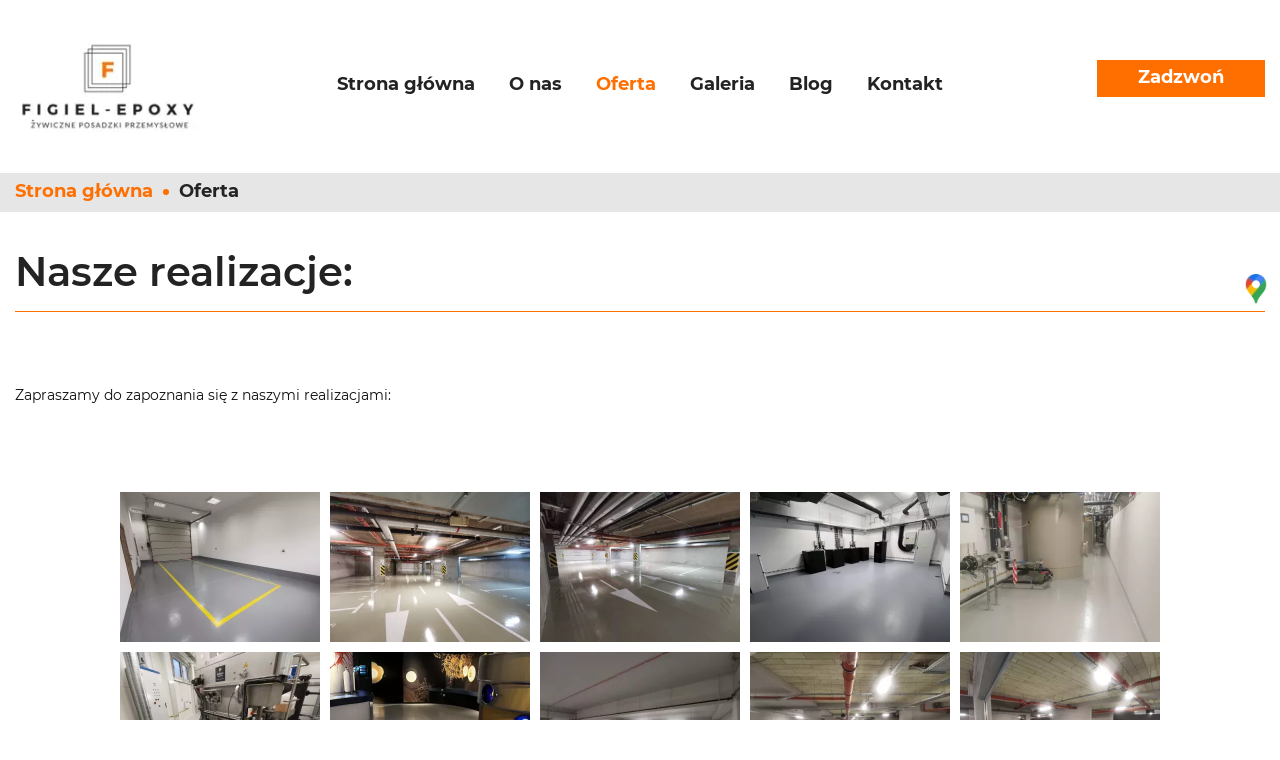

--- FILE ---
content_type: text/html; charset=utf-8
request_url: https://www.figiel-epoxy.pl/oferta
body_size: 5051
content:
<!DOCTYPE html>
<html lang="pl-PL" itemscope itemtype="https://schema.org/WebPage">
<head>
<meta http-equiv="X-UA-Compatible" content="IE=edge">
<meta name="viewport" content="width=device-width, initial-scale=1">
<meta name="SKYPE_TOOLBAR" content="SKYPE_TOOLBAR_PARSER_COMPATIBLE">
<meta name="format-detection" content="telephone=no">
<meta charset="utf-8">
	<meta name="twitter:card" content="summary">
	<meta name="twitter:title" content="Producent posadzek żywicznych Figiel-epoxy w Szczecinie">
	<meta name="twitter:description" content="Oferta producenta posadzek żywicznych Figiel-epoxy w Szczecinie. Usługi aplikacji posadzek żywicznych dla przemysłu oraz dekoracyjnych w mieszkaniach i domach.">
	<meta name="twitter:image" content="https://www.figiel-epoxy.pl/images/design/logo.webp">
	<meta property="og:title" content="Producent posadzek żywicznych Figiel-epoxy w Szczecinie">
	<meta property="og:image" content="https://www.figiel-epoxy.pl/images/design/logo.webp">
	<meta property="og:description" content="Oferta producenta posadzek żywicznych Figiel-epoxy w Szczecinie. Usługi aplikacji posadzek żywicznych dla przemysłu oraz dekoracyjnych w mieszkaniach i domach.">
	<meta property="og:sitename" content="Figiel-Epoxy Żywiczne Posadzki Przemysłowe Adrian Figiel">
	<meta name="description" content="Oferta posadzek żywicznych matowych, błyszczących, do wnętrz i na taras. Usługi aplikacji posadzki z żywicy epoksydowej i poliuretanowej w Szczecinie.">
	<title>Oferta – posadzki Figiel-Epoxy</title>
	<link href="/images/design/favicon.ico" rel="icon" type="image/vnd.microsoft.icon">
	
	
	<style>.block298 .breadcrumbs .divider {margin-left:10px;margin-right:10px;}.block298 .breadcrumbs .active {}#droppicsgallery39 .img {     width : 200px;     border-radius : 0px;     --moz-border-radius : 0px;     --webkit-border-radius : 0px;}#droppicsgallery39 .wimg > a {     width : 200px;}#droppicsgallery39 .droppicspictures .wimg {     margin : 5px;     padding : 0px;     border-radius : 0px;     --moz-border-radius : 0px;     --webkit-border-radius : 0px;}#droppicsgallery39 .wcat span {     width : 200px;     margin : 0px;}#droppicsgallery39.droppicsgallerymasonry .droppicscats .wimg {height : 322px;width : 422px;}.droppicsgallerymasonry .droppicscatslink span {margin-right:10px;margin-left:10px;}
.block298 .pathwayicon, .block298 .breadcrumbs span:not(:first-of-type) { position: relative; }.block298 .pathwayicon span { position: absolute; visibility: hidden; }
.block298 .breadcrumbs .divider {margin-left:10px;margin-right:10px;}.block298 .breadcrumbs .active {}
</style>

	
	
	
	
	
	
	
	
	<link rel="preload stylesheet" as="style" href="/cache/ac44955f814bc02bce6bc1e7ce1c491a.css" fetchpriority="high">
	<link rel="preload stylesheet" as="style" media="screen and (min-width: 768px)" href="/cache/desktop.css" fetchpriority="low">
	<link href="https://www.figiel-epoxy.pl/oferta" rel="canonical">



</head>
      <body class="body-xl page light  lang-pl" data-itemid="584">

        <div id="wrapper">
            <div id="container">
                <header>
                                                <div class="center" data-center="1">
                    </div>
			        <div class="block359 ">

			
            <div class="col-xs-12">

								                <div class="inner row">
																										<div class="section359" data-position="sekcja-header-c_62595e87e74c3" data-sid="359" data-parent="1">
<div class="clearfix"></div>
			        <div class="block354 ">

			
            <div class="col-lg-2 hidden-xs hidden-sm hidden-md">

								                <div class="inner text-center-xl text-center-lg text-center-md text-center-sm">
																										
<a href="https://www.figiel-epoxy.pl/" class="logo">
    <img src="/images/design/logo.webp" alt="Figiel-Epoxy Żywiczne Posadzki Przemysłowe Adrian Figiel" loading="lazy">
</a>																		                    </div>
																				                    <div class="clearfix"></div>
                </div>
			                        </div>
			
			        <div class="block355  align-center align-center-xs align-center-sm align-center-md align-center-lg align-center-xl">

			
            <div class="col-xs-12 col-md-12 col-lg-8">

								                <div class="inner">
																										          <nav class="navbar navbar-default navbar-custom">
              <div class="navbar-header">
                  <div class="visible-md visible-sm visible-xs">
<a href="https://www.figiel-epoxy.pl/" class="logo">
    <img src="/images/design/logo.webp" alt="Figiel-Epoxy Żywiczne Posadzki Przemysłowe Adrian Figiel" loading="lazy">
</a>
</div>                <button type="button" class="navbar-toggle collapsed" data-toggle="collapse" data-target="#navbar-collapse-355" aria-expanded="false"><span class="sr-only">Toggle navigation</span> <span class="icon-bar"></span> <span class="icon-bar"></span> <span class="icon-bar"></span></button>
              </div>
              <div class="collapse navbar-collapse" id="navbar-collapse-355">
                <ul class="nav navbar-nav menu">
<li class="item-101">
<a href="/">Strona główna</a>
</li>
<li class="item-565">
<a href="/o-nas">O nas</a>
</li>
<li class="item-584 current active dropdown parent">
<a href="/oferta">Oferta</a>
            <a class="dropdown-toggle" href="#" data-toggle="dropdown" role="button" aria-haspopup="true" aria-expanded="false"> <span class="caret"></span></a><ul class="dropdown-menu">
<li class="item-591">
<a href="/oferta/posadzki-garazowe">Posadzki garażowe</a>
</li>
<li class="item-592">
<a href="/oferta/posadzki-parkingowe">Posadzki parkingowe</a>
</li>
<li class="item-1019">
<a href="/oferta/posadzki-zywiczne-przemyslowe">Posadzki żywiczne przemysłowe</a>
</li>
<li class="item-593 parent">
<a href="/oferta/przygotowanie-podloza">Przygotowanie podłoża</a>
</li>
</ul>
</li>
<li class="item-1305">
<a href="/galeria">Galeria</a>
</li>
<li class="item-1304">
<a href="/blog">Blog</a>
</li>
<li class="item-567">
<a href="/kontakt">Kontakt</a>
</li>
</ul>
</div>
</nav>
																		                    </div>
																				                    <div class="clearfix"></div>
                </div>
			                        </div>
			
			        <div class="block356 ">

			
            <div class="col-xs-12 col-md-12 col-lg-2">

								                <div class="inner">
																										<div class="section356" data-position="sekcja-header-c-btn-lang_62595e87e74c3" data-sid="356" data-parent="1">
<div class="clearfix"></div>
			        <div class="block358 ">

			
            <div class="col-xs-12">

								                <div class="inner text-right-xl text-right-lg text-center-md text-center-sm text-center-xs">
																										
	<div class="row"><div class="col-md-12"><p><a class="btn btn-default btn-default-size btn-extrak988rkic" href="tel:+48692496866">Zadzwoń</a></p></div></div>
																		                    </div>
																				                    <div class="clearfix"></div>
                </div>
			                        </div>
			<div class="clearfix"></div>
</div>																		                    </div>
																				                    <div class="clearfix"></div>
                </div>
			                        </div>
			<div class="clearfix"></div>
</div>																		                    </div>
																				                    <div class="clearfix"></div>
                </div>
			                        </div>
			<div class="clearfix"></div>
<div class="center">
                    <div class="clearfix"></div>
                </div>
                                </header>
                <div id="main"> 
                    <div class="center">                    <div id="system-message-container">
	</div>


                                        </div>
			        <div class="block299 ">

			
            <div class="col-xs-12">

								                <div class="inner row">
																								                    <div class="center" data-center="1">
												<div class="section299" data-position="sekcja-breadcrumbs" data-sid="299" data-parent="1">
<div class="clearfix"></div>
			        <div class="block298 ">

			
            <div class="col-xs-12">

								                <div class="inner">
																										
<div class="breadcrumbs " itemscope itemtype="https://schema.org/BreadcrumbList">
    
    <span itemprop="itemListElement" itemscope itemtype="https://schema.org/ListItem"><a itemprop="item" href="/" class="pathwayicon">Strona główna<span itemprop="name">Strona główna</span></a><meta itemprop="position" content="1"></span><span class="divider"><img src="https://www.figiel-epoxy.pl/images/design/breadcrumbs-icon.webp" alt="separator" loading="lazy"></span><span class="breadcrumbs_last" itemprop="name">Oferta</span>
</div>
																		                    </div>
																				                    <div class="clearfix"></div>
                </div>
			                        </div>
			<div class="clearfix"></div>
</div>						<div class="clearfix"></div>
</div>												                    </div>
																				                    <div class="clearfix"></div>
                </div>
			                        </div>
			<div class="clearfix"></div>
<div class="center">
                      <div id="content" class="col-xs-12">
                                                  <article class="item-page" data-content="1">
	
		
						
	
	
		
				
				<div class="row"><div class="col-md-12"><h1>Nasze realizacje:</h1></div></div>
<div class="row"><div class="col-md-12">
<p>&nbsp;</p>
<p>Zapraszamy do&nbsp;zapoznania&nbsp;się z&nbsp;naszymi realizacjami:</p>
<p>&nbsp;</p>
</div></div>
<div class="row"><div class="col-md-12"><hr class="hr-extrakgkkh3hh"></div></div>
<div class="row"><div class="col-md-12">
<p></p>
<div id="droppicsgallery39" data-id="39" class="droppicsgallery droppicsgallerymasonry 0" data-useinfinite="0" data-infiniteajax="10" data-infinitefirst="10" data-listchid="39"><div class="droppicspictures">
<div class="wimg"><a class="" href="https://www.figiel-epoxy.pl/images/galerie/39/realizacjawrzesien1.webp" data-gallery="lightbox39"><img class="img122 img" src="https://www.figiel-epoxy.pl/images/galerie/39/thumbnails/realizacjawrzesien1.webp" alt="realizacjawrzesien1" title="realizacjawrzesien1" loading="lazy"></a></div>
<div class="wimg"><a class="" href="https://www.figiel-epoxy.pl/images/galerie/39/realizacjawrzesien2.webp" data-gallery="lightbox39"><img class="img123 img" src="https://www.figiel-epoxy.pl/images/galerie/39/thumbnails/realizacjawrzesien2.webp" alt="realizacjawrzesien2" title="realizacjawrzesien2" loading="lazy"></a></div>
<div class="wimg"><a class="" href="https://www.figiel-epoxy.pl/images/galerie/39/realizacjawrzesien3.webp" data-gallery="lightbox39"><img class="img124 img" src="https://www.figiel-epoxy.pl/images/galerie/39/thumbnails/realizacjawrzesien3.webp" alt="realizacjawrzesien3" title="realizacjawrzesien3" loading="lazy"></a></div>
<div class="wimg"><a class="" href="https://www.figiel-epoxy.pl/images/galerie/39/realizacjawrzesien4.webp" data-gallery="lightbox39"><img class="img125 img" src="https://www.figiel-epoxy.pl/images/galerie/39/thumbnails/realizacjawrzesien4.webp" alt="realizacjawrzesien4" title="realizacjawrzesien4" loading="lazy"></a></div>
<div class="wimg"><a class="" href="https://www.figiel-epoxy.pl/images/galerie/39/realizacjawrzesien5.webp" data-gallery="lightbox39"><img class="img126 img" src="https://www.figiel-epoxy.pl/images/galerie/39/thumbnails/realizacjawrzesien5.webp" alt="realizacjawrzesien5" title="realizacjawrzesien5" loading="lazy"></a></div>
<div class="wimg"><a class="" href="https://www.figiel-epoxy.pl/images/galerie/39/realizacjawrzesien6.webp" data-gallery="lightbox39"><img class="img127 img" src="https://www.figiel-epoxy.pl/images/galerie/39/thumbnails/realizacjawrzesien6.webp" alt="realizacjawrzesien6" title="realizacjawrzesien6" loading="lazy"></a></div>
<div class="wimg"><a class="" href="https://www.figiel-epoxy.pl/images/galerie/39/realizacjawrzesien7.webp" data-gallery="lightbox39"><img class="img128 img" src="https://www.figiel-epoxy.pl/images/galerie/39/thumbnails/realizacjawrzesien7.webp" alt="realizacjawrzesien7" title="realizacjawrzesien7" loading="lazy"></a></div>
<div class="wimg"><a class="" href="https://www.figiel-epoxy.pl/images/galerie/39/realizacjawrzesien8.webp" data-gallery="lightbox39"><img class="img129 img" src="https://www.figiel-epoxy.pl/images/galerie/39/thumbnails/realizacjawrzesien8.webp" alt="realizacjawrzesien8" title="realizacjawrzesien8" loading="lazy"></a></div>
<div class="wimg"><a class="" href="https://www.figiel-epoxy.pl/images/galerie/39/realizacjawrzesien9.webp" data-gallery="lightbox39"><img class="img130 img" src="https://www.figiel-epoxy.pl/images/galerie/39/thumbnails/realizacjawrzesien9.webp" alt="realizacjawrzesien9" title="realizacjawrzesien9" loading="lazy"></a></div>
<div class="wimg"><a class="" href="https://www.figiel-epoxy.pl/images/galerie/39/realizacjawrzesien10.webp" data-gallery="lightbox39"><img class="img131 img" src="https://www.figiel-epoxy.pl/images/galerie/39/thumbnails/realizacjawrzesien10.webp" alt="realizacjawrzesien10" title="realizacjawrzesien10" loading="lazy"></a></div>
<div class="wimg"><a class="" href="https://www.figiel-epoxy.pl/images/galerie/39/realizacjawrzesien11.webp" data-gallery="lightbox39"><img class="img132 img" src="https://www.figiel-epoxy.pl/images/galerie/39/thumbnails/realizacjawrzesien11.webp" alt="realizacjawrzesien11" title="realizacjawrzesien11" loading="lazy"></a></div>
<div class="wimg"><a class="" href="https://www.figiel-epoxy.pl/images/galerie/39/realizacjawrzesien12.webp" data-gallery="lightbox39"><img class="img133 img" src="https://www.figiel-epoxy.pl/images/galerie/39/thumbnails/realizacjawrzesien12.webp" alt="realizacjawrzesien12" title="realizacjawrzesien12" loading="lazy"></a></div>
<div class="wimg"><a class="" href="https://www.figiel-epoxy.pl/images/galerie/39/realizacjawrzesien13.webp" data-gallery="lightbox39"><img class="img134 img" src="https://www.figiel-epoxy.pl/images/galerie/39/thumbnails/realizacjawrzesien13.webp" alt="realizacjawrzesien13" title="realizacjawrzesien13" loading="lazy"></a></div>
<div class="wimg"><a class="" href="https://www.figiel-epoxy.pl/images/galerie/39/realizacjawrzesien14.webp" data-gallery="lightbox39"><img class="img135 img" src="https://www.figiel-epoxy.pl/images/galerie/39/thumbnails/realizacjawrzesien14.webp" alt="realizacjawrzesien14" title="realizacjawrzesien14" loading="lazy"></a></div>
</div></div>
<div class="clr"></div>

</div></div>
<div class="row"><div class="col-md-12"><hr class="hr-extrakgkkh3hh"></div></div> 
	
						</article>
                          <div class="clearfix"></div>
                                              </div>
                                          </div>
			        <div class="block368 ">

			
            <div class="col-xs-12">

								                <div class="inner">
																										
<div id="socialicons368" class="social-icons-container">
	<ul class="social-icons">
		<li><a class="csocial-link" href="https://www.google.com/maps/place/FIGIEL-EPOXY+%C5%BBywiczne+Posadzki+Przemys%C5%82owe/@53.6190523,14.5066482,15z/data=!4m5!3m4!1s0x0:0x41ea473ef2dc6dcb!8m2!3d53.6190523!4d14.5066482" target="_blank" rel="nofollow1"><img src="https://www.figiel-epoxy.pl/images/gmap-icon.webp#joomlaImage://local-images/gmap-icon.webp?width=38&height=38" alt="GMB" loading="lazy"></a></li>	</ul>
</div>
																		                    </div>
																				                    <div class="clearfix"></div>
                </div>
			                        </div>
			<div class="clearfix"></div>
<div class="center"></div>
			        <div class="block183 ">

			
            <div class="col-xs-12">

								                <div class="inner row">
																										<div class="section183" data-position="sekcja-boksy-ofertowe-d" data-sid="183" data-parent="1">
<div class="clearfix"></div>
			        <div class="block184 ">

			
            <div class="col-xs-12 col-sm-6 col-md-6 col-lg-3">

								                <div class="inner row">
																										<div class="box184"><div class="row">
<div class="col-xs-12 col-lg-12"><div class="image text-center "><img src="https://www.figiel-epoxy.pl/images/design/box-offer-d.webp" class="  " alt="posadzka na&nbsp;hali" loading="lazy"></div></div>
<div class="col-xs-12 col-lg-12"><div class="text">
<div class="wrapper col-xs-12"><div class="row"><div class="col-md-12"><h2>Posadzki garażowe</h2></div></div></div>
<div class="clearfix"></div>
</div></div>
<div class="col-xs-12 col-lg-12"><div class="button"><a href="/oferta/posadzki-garazowe" class="btn">Czytaj więcej</a></div></div>
</div></div>																		                    </div>
																				                    <div class="clearfix"></div>
                </div>
			                        </div>
			
			        <div class="block367 ">

			
            <div class="col-xs-12 col-sm-6 col-lg-3">

								                <div class="inner row">
																										<div class="box367"><div class="row">
<div class="col-xs-12 col-lg-12"><div class="image text-center "><img src="https://www.figiel-epoxy.pl/images/design/box-offer-d-1.webp" class="  " alt="pusty parking" loading="lazy"></div></div>
<div class="col-xs-12 col-lg-12"><div class="text">
<div class="wrapper col-xs-12"><div class="row"><div class="col-md-12"><h2>Posadzki parkingowe</h2></div></div></div>
<div class="clearfix"></div>
</div></div>
<div class="col-xs-12 col-lg-12"><div class="button"><a href="/oferta/posadzki-parkingowe" class="btn">Czytaj więcej</a></div></div>
</div></div>																		                    </div>
																				                    <div class="clearfix"></div>
                </div>
			                        </div>
			
			        <div class="block186 ">

			
            <div class="col-xs-12 col-sm-6 col-lg-3">

								                <div class="inner row">
																										<div class="box186"><div class="row">
<div class="col-xs-12 col-lg-12"><div class="image text-center "><img src="https://www.figiel-epoxy.pl/images/design/box-offer-d-2.webp" class="  " alt="maszyna budowlana do&nbsp;posadzki" loading="lazy"></div></div>
<div class="col-xs-12 col-lg-12"><div class="text">
<div class="wrapper col-xs-12"><div class="row"><div class="col-md-12"><h2>Przygotowanie podłoża</h2></div></div></div>
<div class="clearfix"></div>
</div></div>
<div class="col-xs-12 col-lg-12"><div class="button"><a href="/oferta/przygotowanie-podloza" class="btn">Czytaj więcej</a></div></div>
</div></div>																		                    </div>
																				                    <div class="clearfix"></div>
                </div>
			                        </div>
			
			        <div class="block185 ">

			
            <div class="col-xs-12 col-sm-6 col-lg-3">

								                <div class="inner row">
																										<div class="box185"><div class="row">
<div class="col-xs-12 col-lg-12"><div class="image text-center "><img src="https://www.figiel-epoxy.pl/images/design/box-offer-d-3.webp" class="  " alt="podnośniki widłowe " loading="lazy"></div></div>
<div class="col-xs-12 col-lg-12"><div class="text">
<div class="wrapper col-xs-12"><div class="row"><div class="col-md-12"><h2>Posadzki przemysłowe</h2></div></div></div>
<div class="clearfix"></div>
</div></div>
<div class="col-xs-12 col-lg-12"><div class="button"><a href="/oferta/posadzki-zywiczne-przemyslowe" class="btn">Czytaj więcej</a></div></div>
</div></div>																		                    </div>
																				                    <div class="clearfix"></div>
                </div>
			                        </div>
			<div class="clearfix"></div>
</div>																		                    </div>
																				                    <div class="clearfix"></div>
                </div>
			                        </div>
			<div class="clearfix"></div>
<div class="center">
                    </div>                </div>
                <footer>
                    <div class="center" data-center="1">                    </div>
			        <div class="block288 ">

			
            <div class="col-xs-12">

								                <div class="inner row">
																										<div class="section288" data-position="sekcja-footer-d" data-sid="288" data-parent="1"><div class="clearfix"></div></div>
			        <div class="block289  align-center">

			
            <div class="col-xs-12">

								                <div class="inner row">
																								                    <div class="center">
												<div class="navbar-custom">
<ul class="nav nav-pills menu">
<li class="item-101">
<a href="/">Strona główna</a>
</li>
<li class="item-565">
<a href="/o-nas">O nas</a>
</li>
<li class="item-584 current parent">
<a href="/oferta">Oferta</a>
</li>
<li class="item-1305">
<a href="/galeria">Galeria</a>
</li>
<li class="item-1304">
<a href="/blog">Blog</a>
</li>
<li class="item-567">
<a href="/kontakt">Kontakt</a>
</li>
</ul>
</div>
						<div class="clearfix"></div>
</div>												                    </div>
																				                    <div class="clearfix"></div>
                </div>
			                        </div>
			<div class="clearfix"></div>
<div class="center"></div>
			        <div class="block290 ">

			
            <div class="col-xs-12">

								                <div class="inner text-center">
																								                    <div class="center">
												
	<div class="row"><div class="col-md-12">
<p><img style="display: block; margin-left: auto; margin-right: auto;" src="/images/design/separator.webp" alt="Separator" loading="lazy"></p>
<p>&nbsp;</p>
</div></div>
<div class="row">
<div class="col-md-4 margin-bottom-xs margin-bottom-sm">
<p><strong>Adres:</strong></p>
<p>Niekłończyca 16, 72-015 Police</p>
</div>
<div class="col-md-4 margin-bottom-xs margin-bottom-sm">
<p><strong>Telefon:</strong></p>
<p><a href="tel:+48692496866">+48 692 496 866</a></p>
</div>
<div class="col-md-4">
<p><strong>E-mail:</strong></p>
<p><joomla-hidden-mail is-link="1" is-email="1" first="Yml1cm8=" last="ZmlnaWVsLWVwb3h5LnBs" text="Yml1cm9AZmlnaWVsLWVwb3h5LnBs" base="">Ten adres pocztowy jest chroniony przed spamowaniem. Aby go zobaczyć, konieczne jest włączenie w przeglądarce obsługi JavaScript.</joomla-hidden-mail></p>
</div>
</div>
						<div class="clearfix"></div>
</div>												                    </div>
																				                    <div class="clearfix"></div>
                </div>
			                        </div>
			<div class="clearfix"></div>
<div class="center"></div>
			        <div class="block291 ">

			
            <div class="col-xs-12">

								                <div class="inner row text-center">
																										
	<div class="row"><div class="col-md-12"><p><a href="/polityka-prywatnosci" target="_blank" rel="noopener noreferrer nofollow">Polityka prywatności</a></p></div></div>
<div class="row"><div class="col-md-12"><p><a href="/polityka-cookies" target="_blank" rel="noopener noreferrer nofollow">Polityka Cookies</a></p></div></div>
<div class="row"><div class="col-md-12">
<p>Wszelkie prawa zastrzeżone</p>
<p>© 2025 <a href="https://www.wenetpolska.pl/" target="_blank" rel="nofollow1">WeNet</a></p>
</div></div>
																		                    </div>
																				                    <div class="clearfix"></div>
                </div>
			                        </div>
			<div class="clearfix"></div>
<div class="center"><div class="clearfix"></div></div>																		                    </div>
																				                    <div class="clearfix"></div>
                </div>
			                        </div>
			<div class="clearfix"></div>
<div class="center"></div>
			        <div class="block314  align-center fixed">

			
            <div class="col-xs-12">

								                <div class="inner row text-center">
																										
	<div class="gotoup  row"><div class="col-md-12 glyphicon glyphicon-chevron-up fixed-up"></div></div>
																		                    </div>
																				                    <div class="clearfix"></div>
                </div>
			                        </div>
			<div class="clearfix"></div>
<div class="center">
                    <div class="clearfix"></div>
</div>                </footer>
            </div>
        </div>
      <span itemscope itemtype="https://schema.org/LocalBusiness">
	<meta itemprop="name" content="FIGIEL-EPOXY Żywiczne Posadzki Przemysłowe">
	<meta itemprop="image" content="https://www.figiel-epoxy.pl/images/design/home-main-article-f.webp">
	<span itemprop="address" itemscope itemtype="https://schema.org/PostalAddress">
		<meta itemprop="streetAddress" content="ul. Niekłończyca 16">
		<meta itemprop="addressLocality" content="Niekłończyca">
		<meta itemprop="postalCode" content="72-015">
	</span>
	<span itemprop="location" itemscope itemtype="https://schema.org/Place">
		<meta itemprop="logo" content="https://www.figiel-epoxy.pl/images/design/logo.webp">
		<link itemprop="url" href="https://www.figiel-epoxy.pl/">
		<link itemprop="hasMap" href="https://goo.gl/maps/s9z6nJTHcYgTEyss7">
		<span itemprop="geo" itemscope itemtype="https://schema.org/GeoCoordinates">
			<meta itemprop="latitude" content="53.619790496888704">
			<meta itemprop="longitude" content="14.506562369310933">
		</span>
	</span>
	<meta itemprop="telephone" content="+48692496866">
</span>  <script src="/media/vendor/jquery/js/jquery.min.js?3.7.1"></script><script src="/media/legacy/js/jquery-noconflict.min.js?504da4"></script><script src="https://www.figiel-epoxy.pl/cache/ac44955f814bc02bce6bc1e7ce1c491a.js"></script><script type="application/json" class="joomla-script-options new">{"joomla.jtext":{"RLTA_BUTTON_SCROLL_LEFT":"Scroll buttons to the left","RLTA_BUTTON_SCROLL_RIGHT":"Scroll buttons to the right"},"system.paths":{"root":"","rootFull":"https:\/\/www.figiel-epoxy.pl\/","base":"","baseFull":"https:\/\/www.figiel-epoxy.pl\/"},"csrf.token":"f3c43be9709e76746005ba6728225311"}</script><script src="/media/system/js/core.min.js?2cb912"></script><script src="/media/vendor/webcomponentsjs/js/webcomponents-bundle.min.js?2.8.0" nomodule defer></script><script src="/media/system/js/joomla-hidden-mail.min.js?80d9c7" type="module"></script><script>rltaSettings = {"switchToAccordions":true,"switchBreakPoint":576,"buttonScrollSpeed":5,"addHashToUrls":true,"rememberActive":false,"wrapButtons":false}</script><script type="application/ld+json">{"@context":"https://schema.org","@graph":[{"@type":"Organization","@id":"https://www.figiel-epoxy.pl/#/schema/Organization/base","name":"Figiel-Epoxy Żywiczne Posadzki Przemysłowe Adrian Figiel","url":"https://www.figiel-epoxy.pl/"},{"@type":"WebSite","@id":"https://www.figiel-epoxy.pl/#/schema/WebSite/base","url":"https://www.figiel-epoxy.pl/","name":"Figiel-Epoxy Żywiczne Posadzki Przemysłowe Adrian Figiel","publisher":{"@id":"https://www.figiel-epoxy.pl/#/schema/Organization/base"}},{"@type":"WebPage","@id":"https://www.figiel-epoxy.pl/#/schema/WebPage/base","url":"https://www.figiel-epoxy.pl/oferta","name":"Oferta – posadzki Figiel-Epoxy","description":"Oferta posadzek żywicznych matowych, błyszczących, do wnętrz i na taras. Usługi aplikacji posadzki z żywicy epoksydowej i poliuretanowej w Szczecinie.","isPartOf":{"@id":"https://www.figiel-epoxy.pl/#/schema/WebSite/base"},"about":{"@id":"https://www.figiel-epoxy.pl/#/schema/Organization/base"},"inLanguage":"pl-PL","breadcrumb":{"@id":"https://www.figiel-epoxy.pl/#/schema/BreadcrumbList/298"}},{"@type":"Article","@id":"https://www.figiel-epoxy.pl/#/schema/com_content/article/5","name":"Oferta","headline":"Oferta","inLanguage":"pl-PL","isPartOf":{"@id":"https://www.figiel-epoxy.pl/#/schema/WebPage/base"}}]}</script><script>droppicsBaseUrl="";</script><script type="text/javascript">var initGallery = true; var fsmasonry_category_id= 39; var fsmasonry_hash = window.location.hash; fsmasonry_hash = fsmasonry_hash.replace('#',''); var fsmasonry_cat_id_click= '';
                if (fsmasonry_hash != '') {
                    var hasha = fsmasonry_hash.split('-');
                    var re = new RegExp("^([0-9]+)$");
                    var hash_category_id = hasha[0];        
                    if (!re.test(hash_category_id)) { hash_category_id = 0;}
                    if(hash_category_id) {initGallery = false; }
                }
                  </script>
</body>
</html>

--- FILE ---
content_type: text/css
request_url: https://www.figiel-epoxy.pl/cache/desktop.css
body_size: 1055
content:
.block354 > div > div.inner {position: relative;}.body-sm .block354 > div > div.inner {margin-bottom:15px;}.block354 strong {font-weight:normal}.body-xs .block354 strong {font-weight:normal}.body-sm .block354 strong {font-weight:normal}.body-md .block354 strong {font-weight:normal}.body-lg .block354 strong {font-weight:normal}.body-xl .block354 strong {font-weight:normal}
.block361 > div > div.inner {position: relative;}.block361 strong {font-weight:normal}.body-xs .block361 strong {font-weight:normal}.body-sm .block361 strong {font-weight:normal}.body-md .block361 strong {font-weight:normal}.body-lg .block361 strong {font-weight:normal}.body-xl .block361 strong {font-weight:normal}
.block361 .slider .slick-dots li button::before {width:15px;height:15px;background:rgba(255, 255, 255, 0);border-top:2px solid rgba(255, 255, 255, 1);border-bottom:2px solid rgba(255, 255, 255, 1);border-left:2px solid rgba(255, 255, 255, 1);border-right:2px solid rgba(255, 255, 255, 1);height:15px;border-top:2px solid rgba(255, 255, 255, 1);border-bottom:2px solid rgba(255, 255, 255, 1);border-left:2px solid rgba(255, 255, 255, 1);border-right:2px solid rgba(255, 255, 255, 1);border-radius: 100%;opacity: 1}.block361 .slider .slick-dots li:hover::before {opacity: 1}.block361 .slider .slick-dots li {margin: 0 15px;}.block361 .slider .slick-dots li.slick-active > button::before {background:rgba(255, 115, 0, 1);border-top:2px solid rgba(255, 255, 255, 1);border-bottom:2px solid rgba(255, 255, 255, 1);border-left:2px solid rgba(255, 255, 255, 1);border-right:2px solid rgba(255, 255, 255, 1);}.slick-next:before { content: unset; }.slick-prev:before { content: unset; }.block361 .slider .slick-prev,.block361 .slider:hover .slick-prev{background:url(https://www.figiel-epoxy.pl/images/design/arrow-slider-left.webp) 0 50% no-repeat; left: 0; z-index: 999; width: 60px; height: 120px;margin-left:10px;}.block361 .slider .slick-next,.block361 .slider:hover .slick-next{background:url(https://www.figiel-epoxy.pl/images/design/arrow-slider-right.webp) 100% 50% no-repeat; right: 0; z-index: 999; width: 60px; height: 120px;margin-right:10px;}.block361 .slider .slick-prev {left: -100px;}.block361 .slider .slick-next {right: -100px;}.block361 .slider .slick-dots {margin-bottom:50px;}.block361 .slider .jquery-background-video-wrapper {height:500px;}.slider .slide9 .btn { z-index: 9999; }.slider .slide9  a.btn.btn, .slider .slide9  button.btn, .slider .slide9  .btn, .slider .slide9  .rsform .btn[type=submit], .slider .slide9  .rsform .btn[type=reset], .slider .slide9  .btn:active{margin-top:20px;/*Użyj narzędzia z https://www.cssmatic.com/box-shadow i wklej wygenerowany kod CSS*/}.slider .slide9  a.btn.btn:hover, .slider .slide9  button.btn:hover, .slider .slide9  a.btn:focus, .slider .slide9  button.btn:focus, .slider .slide9  .btn:focus, .slider .slide9  .btn.hovered,.slider .slide9  .btn:hover {/*Użyj narzędzia z https://www.cssmatic.com/box-shadow i wklej wygenerowany kod CSS*/}.slider .slide9 .description { width: 100%; }.slider .slide9 .description {font-family:montserratbold,Arial,Helvetica,sans-serif;color:rgba(255, 255, 255, 1);line-height:1.5;text-decoration: unset;}.slider .slide9 .description:hover {text-decoration: unset;}.body-xs .slider .slide9 .description {font-family:montserratbold,Arial,Helvetica,sans-serif;color:rgba(255, 255, 255, 1);}.body-sm .slider .slide9 .description {font-family:montserratbold,Arial,Helvetica,sans-serif;color:rgba(255, 255, 255, 1);}.body-md .slider .slide9 .description {font-family:montserratbold,Arial,Helvetica,sans-serif;color:rgba(255, 255, 255, 1);}.body-lg .slider .slide9 .description {font-family:montserratbold,Arial,Helvetica,sans-serif;color:rgba(255, 255, 255, 1);}.body-xl .slider .slide9 .description {font-family:montserratbold,Arial,Helvetica,sans-serif;color:rgba(255, 255, 255, 1);}.slider .slide9 .description h3 {font-family:montserrat_semiboldregular,Arial,Helvetica,sans-serif;color:rgba(255, 255, 255, 1);margin-bottom:20px;line-height:1.1;text-decoration: unset;}.slider .slide9 .description h3:hover {text-decoration: unset;}.body-xs .slider .slide9 .description h3 {font-family:montserrat_semiboldregular,Arial,Helvetica,sans-serif;color:rgba(255, 255, 255, 1);}.body-sm .slider .slide9 .description h3 {font-family:montserrat_semiboldregular,Arial,Helvetica,sans-serif;font-size:30px;color:rgba(255, 255, 255, 1);}.body-md .slider .slide9 .description h3 {font-family:montserrat_semiboldregular,Arial,Helvetica,sans-serif;font-size:40px;color:rgba(255, 255, 255, 1);}.body-lg .slider .slide9 .description h3 {font-family:montserrat_semiboldregular,Arial,Helvetica,sans-serif;font-size:50px;color:rgba(255, 255, 255, 1);}.body-xl .slider .slide9 .description h3 {font-family:montserrat_semiboldregular,Arial,Helvetica,sans-serif;font-size:60px;color:rgba(255, 255, 255, 1);}.slider .slide9 .description .heading3 {font-family:montserrat_semiboldregular,Arial,Helvetica,sans-serif;color:rgba(255, 255, 255, 1);margin-bottom:20px;line-height:1.1;text-decoration: unset;}.slider .slide9 .description .heading3:hover {text-decoration: unset;}.body-xs .slider .slide9 .description .heading3 {font-family:montserrat_semiboldregular,Arial,Helvetica,sans-serif;color:rgba(255, 255, 255, 1);}.body-sm .slider .slide9 .description .heading3 {font-family:montserrat_semiboldregular,Arial,Helvetica,sans-serif;font-size:30px;color:rgba(255, 255, 255, 1);}.body-md .slider .slide9 .description .heading3 {font-family:montserrat_semiboldregular,Arial,Helvetica,sans-serif;font-size:40px;color:rgba(255, 255, 255, 1);}.body-lg .slider .slide9 .description .heading3 {font-family:montserrat_semiboldregular,Arial,Helvetica,sans-serif;font-size:50px;color:rgba(255, 255, 255, 1);}.body-xl .slider .slide9 .description .heading3 {font-family:montserrat_semiboldregular,Arial,Helvetica,sans-serif;font-size:60px;color:rgba(255, 255, 255, 1);}.slider .slide9 .description h4 {text-decoration: unset;}.slider .slide9 .description h4:hover {text-decoration: unset;}.slider .slide9 .description .heading4 {text-decoration: unset;}.slider .slide9 .description .heading4:hover {text-decoration: unset;}.slider .slide9 .description {height: 100%;}.slider .slide9 .description .text {height: 100%;}.slider .slide9 .description .text {display: flex; justify-content: center; flex-direction: column;}.slider .slide10 .btn { z-index: 9999; }.slider .slide10  a.btn.btn, .slider .slide10  button.btn, .slider .slide10  .btn, .slider .slide10  .rsform .btn[type=submit], .slider .slide10  .rsform .btn[type=reset], .slider .slide10  .btn:active{margin-top:20px;/*Użyj narzędzia z https://www.cssmatic.com/box-shadow i wklej wygenerowany kod CSS*/}.slider .slide10  a.btn.btn:hover, .slider .slide10  button.btn:hover, .slider .slide10  a.btn:focus, .slider .slide10  button.btn:focus, .slider .slide10  .btn:focus, .slider .slide10  .btn.hovered,.slider .slide10  .btn:hover {/*Użyj narzędzia z https://www.cssmatic.com/box-shadow i wklej wygenerowany kod CSS*/}.slider .slide10 .description { width: 100%; }.slider .slide10 .description {font-family:montserratbold,Arial,Helvetica,sans-serif;color:rgba(255, 255, 255, 1);line-height:1.5;text-decoration: unset;}.slider .slide10 .description:hover {text-decoration: unset;}.body-xs .slider .slide10 .description {font-family:montserratbold,Arial,Helvetica,sans-serif;color:rgba(255, 255, 255, 1);}.body-sm .slider .slide10 .description {font-family:montserratbold,Arial,Helvetica,sans-serif;color:rgba(255, 255, 255, 1);}.body-md .slider .slide10 .description {font-family:montserratbold,Arial,Helvetica,sans-serif;color:rgba(255, 255, 255, 1);}.body-lg .slider .slide10 .description {font-family:montserratbold,Arial,Helvetica,sans-serif;color:rgba(255, 255, 255, 1);}.body-xl .slider .slide10 .description {font-family:montserratbold,Arial,Helvetica,sans-serif;color:rgba(255, 255, 255, 1);}.slider .slide10 .description h3 {font-family:montserrat_semiboldregular,Arial,Helvetica,sans-serif;color:rgba(255, 255, 255, 1);margin-bottom:20px;line-height:1.1;text-decoration: unset;}.slider .slide10 .description h3:hover {text-decoration: unset;}.body-xs .slider .slide10 .description h3 {font-family:montserrat_semiboldregular,Arial,Helvetica,sans-serif;color:rgba(255, 255, 255, 1);}.body-sm .slider .slide10 .description h3 {font-family:montserrat_semiboldregular,Arial,Helvetica,sans-serif;font-size:30px;color:rgba(255, 255, 255, 1);}.body-md .slider .slide10 .description h3 {font-family:montserrat_semiboldregular,Arial,Helvetica,sans-serif;font-size:40px;color:rgba(255, 255, 255, 1);}.body-lg .slider .slide10 .description h3 {font-family:montserrat_semiboldregular,Arial,Helvetica,sans-serif;font-size:50px;color:rgba(255, 255, 255, 1);}.body-xl .slider .slide10 .description h3 {font-family:montserrat_semiboldregular,Arial,Helvetica,sans-serif;font-size:60px;color:rgba(255, 255, 255, 1);}.slider .slide10 .description .heading3 {font-family:montserrat_semiboldregular,Arial,Helvetica,sans-serif;color:rgba(255, 255, 255, 1);margin-bottom:20px;line-height:1.1;text-decoration: unset;}.slider .slide10 .description .heading3:hover {text-decoration: unset;}.body-xs .slider .slide10 .description .heading3 {font-family:montserrat_semiboldregular,Arial,Helvetica,sans-serif;color:rgba(255, 255, 255, 1);}.body-sm .slider .slide10 .description .heading3 {font-family:montserrat_semiboldregular,Arial,Helvetica,sans-serif;font-size:30px;color:rgba(255, 255, 255, 1);}.body-md .slider .slide10 .description .heading3 {font-family:montserrat_semiboldregular,Arial,Helvetica,sans-serif;font-size:40px;color:rgba(255, 255, 255, 1);}.body-lg .slider .slide10 .description .heading3 {font-family:montserrat_semiboldregular,Arial,Helvetica,sans-serif;font-size:50px;color:rgba(255, 255, 255, 1);}.body-xl .slider .slide10 .description .heading3 {font-family:montserrat_semiboldregular,Arial,Helvetica,sans-serif;font-size:60px;color:rgba(255, 255, 255, 1);}.slider .slide10 .description h4 {text-decoration: unset;}.slider .slide10 .description h4:hover {text-decoration: unset;}.slider .slide10 .description .heading4 {text-decoration: unset;}.slider .slide10 .description .heading4:hover {text-decoration: unset;}.slider .slide10 .description {height: 100%;}.slider .slide10 .description .text {height: 100%;}.slider .slide10 .description .text {display: flex; justify-content: center; flex-direction: column;}.slider .slide15 .btn { z-index: 9999; }.slider .slide15  a.btn.btn, .slider .slide15  button.btn, .slider .slide15  .btn, .slider .slide15  .rsform .btn[type=submit], .slider .slide15  .rsform .btn[type=reset], .slider .slide15  .btn:active{margin-top:20px;/*Użyj narzędzia z https://www.cssmatic.com/box-shadow i wklej wygenerowany kod CSS*/}.slider .slide15  a.btn.btn:hover, .slider .slide15  button.btn:hover, .slider .slide15  a.btn:focus, .slider .slide15  button.btn:focus, .slider .slide15  .btn:focus, .slider .slide15  .btn.hovered,.slider .slide15  .btn:hover {/*Użyj narzędzia z https://www.cssmatic.com/box-shadow i wklej wygenerowany kod CSS*/}.slider .slide15 .description { width: 100%; }.slider .slide15 .description {font-family:montserratbold,Arial,Helvetica,sans-serif;color:rgba(255, 255, 255, 1);line-height:1.5;text-decoration: unset;}.slider .slide15 .description:hover {text-decoration: unset;}.body-xs .slider .slide15 .description {font-family:montserratbold,Arial,Helvetica,sans-serif;color:rgba(255, 255, 255, 1);}.body-sm .slider .slide15 .description {font-family:montserratbold,Arial,Helvetica,sans-serif;color:rgba(255, 255, 255, 1);}.body-md .slider .slide15 .description {font-family:montserratbold,Arial,Helvetica,sans-serif;color:rgba(255, 255, 255, 1);}.body-lg .slider .slide15 .description {font-family:montserratbold,Arial,Helvetica,sans-serif;color:rgba(255, 255, 255, 1);}.body-xl .slider .slide15 .description {font-family:montserratbold,Arial,Helvetica,sans-serif;color:rgba(255, 255, 255, 1);}.slider .slide15 .description h3 {font-family:montserrat_semiboldregular,Arial,Helvetica,sans-serif;color:rgba(255, 255, 255, 1);margin-bottom:20px;line-height:1.1;text-decoration: unset;}.slider .slide15 .description h3:hover {text-decoration: unset;}.body-xs .slider .slide15 .description h3 {font-family:montserrat_semiboldregular,Arial,Helvetica,sans-serif;color:rgba(255, 255, 255, 1);}.body-sm .slider .slide15 .description h3 {font-family:montserrat_semiboldregular,Arial,Helvetica,sans-serif;font-size:30px;color:rgba(255, 255, 255, 1);}.body-md .slider .slide15 .description h3 {font-family:montserrat_semiboldregular,Arial,Helvetica,sans-serif;font-size:40px;color:rgba(255, 255, 255, 1);}.body-lg .slider .slide15 .description h3 {font-family:montserrat_semiboldregular,Arial,Helvetica,sans-serif;font-size:50px;color:rgba(255, 255, 255, 1);}.body-xl .slider .slide15 .description h3 {font-family:montserrat_semiboldregular,Arial,Helvetica,sans-serif;font-size:60px;color:rgba(255, 255, 255, 1);}.slider .slide15 .description .heading3 {font-family:montserrat_semiboldregular,Arial,Helvetica,sans-serif;color:rgba(255, 255, 255, 1);margin-bottom:20px;line-height:1.1;text-decoration: unset;}.slider .slide15 .description .heading3:hover {text-decoration: unset;}.body-xs .slider .slide15 .description .heading3 {font-family:montserrat_semiboldregular,Arial,Helvetica,sans-serif;color:rgba(255, 255, 255, 1);}.body-sm .slider .slide15 .description .heading3 {font-family:montserrat_semiboldregular,Arial,Helvetica,sans-serif;font-size:30px;color:rgba(255, 255, 255, 1);}.body-md .slider .slide15 .description .heading3 {font-family:montserrat_semiboldregular,Arial,Helvetica,sans-serif;font-size:40px;color:rgba(255, 255, 255, 1);}.body-lg .slider .slide15 .description .heading3 {font-family:montserrat_semiboldregular,Arial,Helvetica,sans-serif;font-size:50px;color:rgba(255, 255, 255, 1);}.body-xl .slider .slide15 .description .heading3 {font-family:montserrat_semiboldregular,Arial,Helvetica,sans-serif;font-size:60px;color:rgba(255, 255, 255, 1);}.slider .slide15 .description h4 {text-decoration: unset;}.slider .slide15 .description h4:hover {text-decoration: unset;}.slider .slide15 .description .heading4 {text-decoration: unset;}.slider .slide15 .description .heading4:hover {text-decoration: unset;}.slider .slide15 .description {height: 100%;}.slider .slide15 .description .text {height: 100%;}.slider .slide15 .description .text {display: flex; justify-content: center; flex-direction: column;}